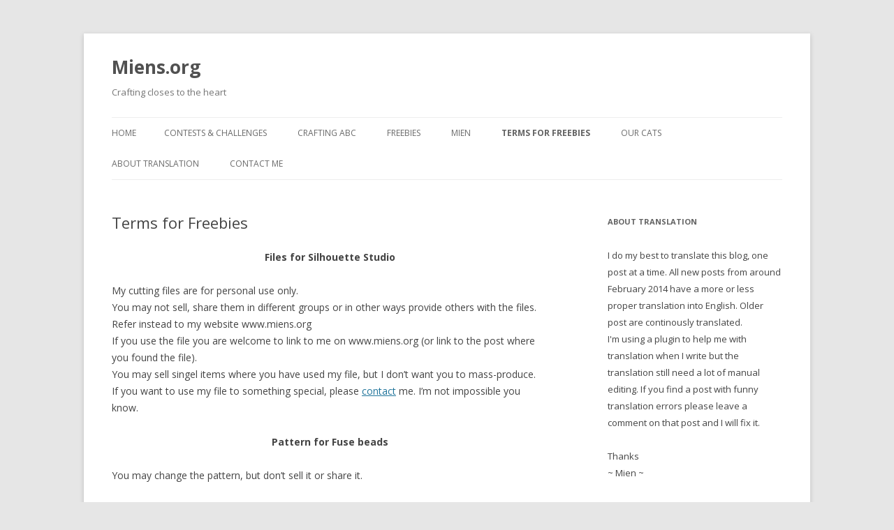

--- FILE ---
content_type: text/html; charset=UTF-8
request_url: http://www.miens.org/terms-for-freebies/
body_size: 50557
content:
<!DOCTYPE html>
<!--[if IE 7]>
<html class="ie ie7" lang="en-US">
<![endif]-->
<!--[if IE 8]>
<html class="ie ie8" lang="en-US">
<![endif]-->
<!--[if !(IE 7) & !(IE 8)]><!-->
<html lang="en-US">
<!--<![endif]-->
<head>
<meta charset="UTF-8" />
<meta name="viewport" content="width=device-width" />
<title>Terms for Freebies Miens.org</title>
<link rel="profile" href="http://gmpg.org/xfn/11" />
<link rel="pingback" href="http://www.miens.org/blog/xmlrpc.php">
<!--[if lt IE 9]>
<script src="http://www.miens.org/blog/wp-content/themes/twentytwelve/js/html5.js" type="text/javascript"></script>
<![endif]-->
<style>
.stb-container-css {margin: 10px 10px 10px 10px;}.stb-box {}.stb-caption-box {}.stb-body-box {}
/* Class Dependent Parameters */
.stb-border.stb-alert-container {border: 1px none #FF4F4A;}.stb-side.stb-alert-container {background: #1D1A1A;filter: progid:DXImageTransform.Microsoft.gradient( startColorstr='#1D1A1A', endColorstr='#504848',GradientType=0 );background: -moz-linear-gradient(top,  #1D1A1A 30%, #504848 90%);background: -webkit-gradient(linear, left top, left bottom, color-stop(30%,#1D1A1A), color-stop(90%,#504848));background: -webkit-linear-gradient(top,  #1D1A1A 30%,#504848 90%);background: -o-linear-gradient(top,  #1D1A1A 30%,#504848 90%);background: -ms-linear-gradient(top,  #1D1A1A 30%,#504848 90%);background: linear-gradient(#1D1A1A 30%, #504848 90%);}.stb-side-none.stb-alert-container {background: #fDCBC9;filter: progid:DXImageTransform.Microsoft.gradient( startColorstr='#fDCBC9', endColorstr='#FB7D78',GradientType=0 );background: -moz-linear-gradient(top,  #fDCBC9 30%, #FB7D78 90%);background: -webkit-gradient(linear, left top, left bottom, color-stop(30%,#fDCBC9), color-stop(90%,#FB7D78));background: -webkit-linear-gradient(top,  #fDCBC9 30%,#FB7D78 90%);background: -o-linear-gradient(top,  #fDCBC9 30%,#FB7D78 90%);background: -ms-linear-gradient(top,  #fDCBC9 30%,#FB7D78 90%);background: linear-gradient(#fDCBC9 30%, #FB7D78 90%);}.stb-alert_box {background: #fDCBC9;filter: progid:DXImageTransform.Microsoft.gradient( startColorstr='#fDCBC9', endColorstr='#FB7D78',GradientType=0 );background: -moz-linear-gradient(top,  #fDCBC9 30%, #FB7D78 90%);background: -webkit-gradient(linear, left top, left bottom, color-stop(30%,#fDCBC9), color-stop(90%,#FB7D78));background: -webkit-linear-gradient(top,  #fDCBC9 30%,#FB7D78 90%);background: -o-linear-gradient(top,  #fDCBC9 30%,#FB7D78 90%);background: -ms-linear-gradient(top,  #fDCBC9 30%,#FB7D78 90%);background: linear-gradient(#fDCBC9 30%, #FB7D78 90%);color: #000000;}.stb-alert-caption_box {background: #1D1A1A;background: -moz-linear-gradient(top,  #1D1A1A 30%, #504848 90%);background: -webkit-gradient(linear, left top, left bottom, color-stop(30%,#1D1A1A), color-stop(90%,#504848));background: -webkit-linear-gradient(top,  #1D1A1A 30%,#504848 90%);background: -o-linear-gradient(top,  #1D1A1A 30%,#504848 90%);background: -ms-linear-gradient(top,  #1D1A1A 30%,#504848 90%);background: linear-gradient(#1D1A1A 30%, #504848 90%);color: #FFFFFF;}.stb-alert-body_box {background: #fDCBC9;filter: progid:DXImageTransform.Microsoft.gradient( startColorstr='#fDCBC9', endColorstr='#FB7D78',GradientType=0 );background: -moz-linear-gradient(top,  #fDCBC9 30%, #FB7D78 90%);background: -webkit-gradient(linear, left top, left bottom, color-stop(30%,#fDCBC9), color-stop(90%,#FB7D78));background: -webkit-linear-gradient(top,  #fDCBC9 30%,#FB7D78 90%);background: -o-linear-gradient(top,  #fDCBC9 30%,#FB7D78 90%);background: -ms-linear-gradient(top,  #fDCBC9 30%,#FB7D78 90%);background: linear-gradient(#fDCBC9 30%, #FB7D78 90%);color: #000000;}.stb-border.stb-black-container {border: 1px none #6E6E6E;}.stb-side.stb-black-container {background: #4B4747;filter: progid:DXImageTransform.Microsoft.gradient( startColorstr='#4B4747', endColorstr='#141414',GradientType=0 );background: -moz-linear-gradient(top,  #4B4747 30%, #141414 90%);background: -webkit-gradient(linear, left top, left bottom, color-stop(30%,#4B4747), color-stop(90%,#141414));background: -webkit-linear-gradient(top,  #4B4747 30%,#141414 90%);background: -o-linear-gradient(top,  #4B4747 30%,#141414 90%);background: -ms-linear-gradient(top,  #4B4747 30%,#141414 90%);background: linear-gradient(#4B4747 30%, #141414 90%);}.stb-side-none.stb-black-container {background: #3B3B3B;filter: progid:DXImageTransform.Microsoft.gradient( startColorstr='#3B3B3B', endColorstr='#000000',GradientType=0 );background: -moz-linear-gradient(top,  #3B3B3B 30%, #000000 90%);background: -webkit-gradient(linear, left top, left bottom, color-stop(30%,#3B3B3B), color-stop(90%,#000000));background: -webkit-linear-gradient(top,  #3B3B3B 30%,#000000 90%);background: -o-linear-gradient(top,  #3B3B3B 30%,#000000 90%);background: -ms-linear-gradient(top,  #3B3B3B 30%,#000000 90%);background: linear-gradient(#3B3B3B 30%, #000000 90%);}.stb-black_box {background: #3B3B3B;filter: progid:DXImageTransform.Microsoft.gradient( startColorstr='#3B3B3B', endColorstr='#000000',GradientType=0 );background: -moz-linear-gradient(top,  #3B3B3B 30%, #000000 90%);background: -webkit-gradient(linear, left top, left bottom, color-stop(30%,#3B3B3B), color-stop(90%,#000000));background: -webkit-linear-gradient(top,  #3B3B3B 30%,#000000 90%);background: -o-linear-gradient(top,  #3B3B3B 30%,#000000 90%);background: -ms-linear-gradient(top,  #3B3B3B 30%,#000000 90%);background: linear-gradient(#3B3B3B 30%, #000000 90%);color: #FFFFFF;}.stb-black-caption_box {background: #4B4747;background: -moz-linear-gradient(top,  #4B4747 30%, #141414 90%);background: -webkit-gradient(linear, left top, left bottom, color-stop(30%,#4B4747), color-stop(90%,#141414));background: -webkit-linear-gradient(top,  #4B4747 30%,#141414 90%);background: -o-linear-gradient(top,  #4B4747 30%,#141414 90%);background: -ms-linear-gradient(top,  #4B4747 30%,#141414 90%);background: linear-gradient(#4B4747 30%, #141414 90%);color: #FFFFFF;}.stb-black-body_box {background: #3B3B3B;filter: progid:DXImageTransform.Microsoft.gradient( startColorstr='#3B3B3B', endColorstr='#000000',GradientType=0 );background: -moz-linear-gradient(top,  #3B3B3B 30%, #000000 90%);background: -webkit-gradient(linear, left top, left bottom, color-stop(30%,#3B3B3B), color-stop(90%,#000000));background: -webkit-linear-gradient(top,  #3B3B3B 30%,#000000 90%);background: -o-linear-gradient(top,  #3B3B3B 30%,#000000 90%);background: -ms-linear-gradient(top,  #3B3B3B 30%,#000000 90%);background: linear-gradient(#3B3B3B 30%, #000000 90%);color: #FFFFFF;}.stb-border.stb-download-container {border: 1px none #65ADFE;}.stb-side.stb-download-container {background: #1D1A1A;filter: progid:DXImageTransform.Microsoft.gradient( startColorstr='#1D1A1A', endColorstr='#504848',GradientType=0 );background: -moz-linear-gradient(top,  #1D1A1A 30%, #504848 90%);background: -webkit-gradient(linear, left top, left bottom, color-stop(30%,#1D1A1A), color-stop(90%,#504848));background: -webkit-linear-gradient(top,  #1D1A1A 30%,#504848 90%);background: -o-linear-gradient(top,  #1D1A1A 30%,#504848 90%);background: -ms-linear-gradient(top,  #1D1A1A 30%,#504848 90%);background: linear-gradient(#1D1A1A 30%, #504848 90%);}.stb-side-none.stb-download-container {background: #78C0F7;filter: progid:DXImageTransform.Microsoft.gradient( startColorstr='#78C0F7', endColorstr='#2E7CB9',GradientType=0 );background: -moz-linear-gradient(top,  #78C0F7 30%, #2E7CB9 90%);background: -webkit-gradient(linear, left top, left bottom, color-stop(30%,#78C0F7), color-stop(90%,#2E7CB9));background: -webkit-linear-gradient(top,  #78C0F7 30%,#2E7CB9 90%);background: -o-linear-gradient(top,  #78C0F7 30%,#2E7CB9 90%);background: -ms-linear-gradient(top,  #78C0F7 30%,#2E7CB9 90%);background: linear-gradient(#78C0F7 30%, #2E7CB9 90%);}.stb-download_box {background: #78C0F7;filter: progid:DXImageTransform.Microsoft.gradient( startColorstr='#78C0F7', endColorstr='#2E7CB9',GradientType=0 );background: -moz-linear-gradient(top,  #78C0F7 30%, #2E7CB9 90%);background: -webkit-gradient(linear, left top, left bottom, color-stop(30%,#78C0F7), color-stop(90%,#2E7CB9));background: -webkit-linear-gradient(top,  #78C0F7 30%,#2E7CB9 90%);background: -o-linear-gradient(top,  #78C0F7 30%,#2E7CB9 90%);background: -ms-linear-gradient(top,  #78C0F7 30%,#2E7CB9 90%);background: linear-gradient(#78C0F7 30%, #2E7CB9 90%);color: #000000;}.stb-download-caption_box {background: #1D1A1A;background: -moz-linear-gradient(top,  #1D1A1A 30%, #504848 90%);background: -webkit-gradient(linear, left top, left bottom, color-stop(30%,#1D1A1A), color-stop(90%,#504848));background: -webkit-linear-gradient(top,  #1D1A1A 30%,#504848 90%);background: -o-linear-gradient(top,  #1D1A1A 30%,#504848 90%);background: -ms-linear-gradient(top,  #1D1A1A 30%,#504848 90%);background: linear-gradient(#1D1A1A 30%, #504848 90%);color: #FFFFFF;}.stb-download-body_box {background: #78C0F7;filter: progid:DXImageTransform.Microsoft.gradient( startColorstr='#78C0F7', endColorstr='#2E7CB9',GradientType=0 );background: -moz-linear-gradient(top,  #78C0F7 30%, #2E7CB9 90%);background: -webkit-gradient(linear, left top, left bottom, color-stop(30%,#78C0F7), color-stop(90%,#2E7CB9));background: -webkit-linear-gradient(top,  #78C0F7 30%,#2E7CB9 90%);background: -o-linear-gradient(top,  #78C0F7 30%,#2E7CB9 90%);background: -ms-linear-gradient(top,  #78C0F7 30%,#2E7CB9 90%);background: linear-gradient(#78C0F7 30%, #2E7CB9 90%);color: #000000;}.stb-border.stb-info-container {border: 1px none #9d74a8;}.stb-side.stb-info-container {background: #ededea;filter: progid:DXImageTransform.Microsoft.gradient( startColorstr='#ededea', endColorstr='#f1e3f2',GradientType=0 );background: -moz-linear-gradient(top,  #ededea 30%, #f1e3f2 90%);background: -webkit-gradient(linear, left top, left bottom, color-stop(30%,#ededea), color-stop(90%,#f1e3f2));background: -webkit-linear-gradient(top,  #ededea 30%,#f1e3f2 90%);background: -o-linear-gradient(top,  #ededea 30%,#f1e3f2 90%);background: -ms-linear-gradient(top,  #ededea 30%,#f1e3f2 90%);background: linear-gradient(#ededea 30%, #f1e3f2 90%);}.stb-side-none.stb-info-container {background: #ddbbdc;filter: progid:DXImageTransform.Microsoft.gradient( startColorstr='#ddbbdc', endColorstr='#c78ec5',GradientType=0 );background: -moz-linear-gradient(top,  #ddbbdc 30%, #c78ec5 90%);background: -webkit-gradient(linear, left top, left bottom, color-stop(30%,#ddbbdc), color-stop(90%,#c78ec5));background: -webkit-linear-gradient(top,  #ddbbdc 30%,#c78ec5 90%);background: -o-linear-gradient(top,  #ddbbdc 30%,#c78ec5 90%);background: -ms-linear-gradient(top,  #ddbbdc 30%,#c78ec5 90%);background: linear-gradient(#ddbbdc 30%, #c78ec5 90%);}.stb-info_box {background: #ddbbdc;filter: progid:DXImageTransform.Microsoft.gradient( startColorstr='#ddbbdc', endColorstr='#c78ec5',GradientType=0 );background: -moz-linear-gradient(top,  #ddbbdc 30%, #c78ec5 90%);background: -webkit-gradient(linear, left top, left bottom, color-stop(30%,#ddbbdc), color-stop(90%,#c78ec5));background: -webkit-linear-gradient(top,  #ddbbdc 30%,#c78ec5 90%);background: -o-linear-gradient(top,  #ddbbdc 30%,#c78ec5 90%);background: -ms-linear-gradient(top,  #ddbbdc 30%,#c78ec5 90%);background: linear-gradient(#ddbbdc 30%, #c78ec5 90%);color: #000000;}.stb-info-caption_box {background: #ededea;background: -moz-linear-gradient(top,  #ededea 30%, #f1e3f2 90%);background: -webkit-gradient(linear, left top, left bottom, color-stop(30%,#ededea), color-stop(90%,#f1e3f2));background: -webkit-linear-gradient(top,  #ededea 30%,#f1e3f2 90%);background: -o-linear-gradient(top,  #ededea 30%,#f1e3f2 90%);background: -ms-linear-gradient(top,  #ededea 30%,#f1e3f2 90%);background: linear-gradient(#ededea 30%, #f1e3f2 90%);color: #000000;}.stb-info-body_box {background: #ddbbdc;filter: progid:DXImageTransform.Microsoft.gradient( startColorstr='#ddbbdc', endColorstr='#c78ec5',GradientType=0 );background: -moz-linear-gradient(top,  #ddbbdc 30%, #c78ec5 90%);background: -webkit-gradient(linear, left top, left bottom, color-stop(30%,#ddbbdc), color-stop(90%,#c78ec5));background: -webkit-linear-gradient(top,  #ddbbdc 30%,#c78ec5 90%);background: -o-linear-gradient(top,  #ddbbdc 30%,#c78ec5 90%);background: -ms-linear-gradient(top,  #ddbbdc 30%,#c78ec5 90%);background: linear-gradient(#ddbbdc 30%, #c78ec5 90%);color: #000000;}.stb-border.stb-warning-container {border: 1px none #9d74a8;}.stb-side.stb-warning-container {background: #ededea;filter: progid:DXImageTransform.Microsoft.gradient( startColorstr='#ededea', endColorstr='#f1e3f2',GradientType=0 );background: -moz-linear-gradient(top,  #ededea 30%, #f1e3f2 90%);background: -webkit-gradient(linear, left top, left bottom, color-stop(30%,#ededea), color-stop(90%,#f1e3f2));background: -webkit-linear-gradient(top,  #ededea 30%,#f1e3f2 90%);background: -o-linear-gradient(top,  #ededea 30%,#f1e3f2 90%);background: -ms-linear-gradient(top,  #ededea 30%,#f1e3f2 90%);background: linear-gradient(#ededea 30%, #f1e3f2 90%);}.stb-side-none.stb-warning-container {background: #ddbbdc;filter: progid:DXImageTransform.Microsoft.gradient( startColorstr='#ddbbdc', endColorstr='#c78ec5',GradientType=0 );background: -moz-linear-gradient(top,  #ddbbdc 30%, #c78ec5 90%);background: -webkit-gradient(linear, left top, left bottom, color-stop(30%,#ddbbdc), color-stop(90%,#c78ec5));background: -webkit-linear-gradient(top,  #ddbbdc 30%,#c78ec5 90%);background: -o-linear-gradient(top,  #ddbbdc 30%,#c78ec5 90%);background: -ms-linear-gradient(top,  #ddbbdc 30%,#c78ec5 90%);background: linear-gradient(#ddbbdc 30%, #c78ec5 90%);}.stb-warning_box {background: #ddbbdc;filter: progid:DXImageTransform.Microsoft.gradient( startColorstr='#ddbbdc', endColorstr='#c78ec5',GradientType=0 );background: -moz-linear-gradient(top,  #ddbbdc 30%, #c78ec5 90%);background: -webkit-gradient(linear, left top, left bottom, color-stop(30%,#ddbbdc), color-stop(90%,#c78ec5));background: -webkit-linear-gradient(top,  #ddbbdc 30%,#c78ec5 90%);background: -o-linear-gradient(top,  #ddbbdc 30%,#c78ec5 90%);background: -ms-linear-gradient(top,  #ddbbdc 30%,#c78ec5 90%);background: linear-gradient(#ddbbdc 30%, #c78ec5 90%);color: #000000;}.stb-warning-caption_box {background: #ededea;background: -moz-linear-gradient(top,  #ededea 30%, #f1e3f2 90%);background: -webkit-gradient(linear, left top, left bottom, color-stop(30%,#ededea), color-stop(90%,#f1e3f2));background: -webkit-linear-gradient(top,  #ededea 30%,#f1e3f2 90%);background: -o-linear-gradient(top,  #ededea 30%,#f1e3f2 90%);background: -ms-linear-gradient(top,  #ededea 30%,#f1e3f2 90%);background: linear-gradient(#ededea 30%, #f1e3f2 90%);color: #000000;}.stb-warning-body_box {background: #ddbbdc;filter: progid:DXImageTransform.Microsoft.gradient( startColorstr='#ddbbdc', endColorstr='#c78ec5',GradientType=0 );background: -moz-linear-gradient(top,  #ddbbdc 30%, #c78ec5 90%);background: -webkit-gradient(linear, left top, left bottom, color-stop(30%,#ddbbdc), color-stop(90%,#c78ec5));background: -webkit-linear-gradient(top,  #ddbbdc 30%,#c78ec5 90%);background: -o-linear-gradient(top,  #ddbbdc 30%,#c78ec5 90%);background: -ms-linear-gradient(top,  #ddbbdc 30%,#c78ec5 90%);background: linear-gradient(#ddbbdc 30%, #c78ec5 90%);color: #000000;}.stb-border.stb-stb_style_942207-container {border: 1px none #9d74a8;}.stb-side.stb-stb_style_942207-container {background: #ddbbdc;filter: progid:DXImageTransform.Microsoft.gradient( startColorstr='#ddbbdc', endColorstr='#c78ec5',GradientType=0 );background: -moz-linear-gradient(top,  #ddbbdc 30%, #c78ec5 90%);background: -webkit-gradient(linear, left top, left bottom, color-stop(30%,#ddbbdc), color-stop(90%,#c78ec5));background: -webkit-linear-gradient(top,  #ddbbdc 30%,#c78ec5 90%);background: -o-linear-gradient(top,  #ddbbdc 30%,#c78ec5 90%);background: -ms-linear-gradient(top,  #ddbbdc 30%,#c78ec5 90%);background: linear-gradient(#ddbbdc 30%, #c78ec5 90%);}.stb-side-none.stb-stb_style_942207-container {background: #ededea;filter: progid:DXImageTransform.Microsoft.gradient( startColorstr='#ededea', endColorstr='#f1e3f2',GradientType=0 );background: -moz-linear-gradient(top,  #ededea 30%, #f1e3f2 90%);background: -webkit-gradient(linear, left top, left bottom, color-stop(30%,#ededea), color-stop(90%,#f1e3f2));background: -webkit-linear-gradient(top,  #ededea 30%,#f1e3f2 90%);background: -o-linear-gradient(top,  #ededea 30%,#f1e3f2 90%);background: -ms-linear-gradient(top,  #ededea 30%,#f1e3f2 90%);background: linear-gradient(#ededea 30%, #f1e3f2 90%);}.stb-stb_style_942207_box {background: #ededea;filter: progid:DXImageTransform.Microsoft.gradient( startColorstr='#ededea', endColorstr='#f1e3f2',GradientType=0 );background: -moz-linear-gradient(top,  #ededea 30%, #f1e3f2 90%);background: -webkit-gradient(linear, left top, left bottom, color-stop(30%,#ededea), color-stop(90%,#f1e3f2));background: -webkit-linear-gradient(top,  #ededea 30%,#f1e3f2 90%);background: -o-linear-gradient(top,  #ededea 30%,#f1e3f2 90%);background: -ms-linear-gradient(top,  #ededea 30%,#f1e3f2 90%);background: linear-gradient(#ededea 30%, #f1e3f2 90%);color: #000000;}.stb-stb_style_942207-caption_box {background: #ddbbdc;background: -moz-linear-gradient(top,  #ddbbdc 30%, #c78ec5 90%);background: -webkit-gradient(linear, left top, left bottom, color-stop(30%,#ddbbdc), color-stop(90%,#c78ec5));background: -webkit-linear-gradient(top,  #ddbbdc 30%,#c78ec5 90%);background: -o-linear-gradient(top,  #ddbbdc 30%,#c78ec5 90%);background: -ms-linear-gradient(top,  #ddbbdc 30%,#c78ec5 90%);background: linear-gradient(#ddbbdc 30%, #c78ec5 90%);color: #000000;}.stb-stb_style_942207-body_box {background: #ededea;filter: progid:DXImageTransform.Microsoft.gradient( startColorstr='#ededea', endColorstr='#f1e3f2',GradientType=0 );background: -moz-linear-gradient(top,  #ededea 30%, #f1e3f2 90%);background: -webkit-gradient(linear, left top, left bottom, color-stop(30%,#ededea), color-stop(90%,#f1e3f2));background: -webkit-linear-gradient(top,  #ededea 30%,#f1e3f2 90%);background: -o-linear-gradient(top,  #ededea 30%,#f1e3f2 90%);background: -ms-linear-gradient(top,  #ededea 30%,#f1e3f2 90%);background: linear-gradient(#ededea 30%, #f1e3f2 90%);color: #000000;}.stb-border.stb-grey-container {border: 1px none #BBBBBB;}.stb-side.stb-grey-container {background: #B5B5B5;filter: progid:DXImageTransform.Microsoft.gradient( startColorstr='#B5B5B5', endColorstr='#6E6E6E',GradientType=0 );background: -moz-linear-gradient(top,  #B5B5B5 30%, #6E6E6E 90%);background: -webkit-gradient(linear, left top, left bottom, color-stop(30%,#B5B5B5), color-stop(90%,#6E6E6E));background: -webkit-linear-gradient(top,  #B5B5B5 30%,#6E6E6E 90%);background: -o-linear-gradient(top,  #B5B5B5 30%,#6E6E6E 90%);background: -ms-linear-gradient(top,  #B5B5B5 30%,#6E6E6E 90%);background: linear-gradient(#B5B5B5 30%, #6E6E6E 90%);}.stb-side-none.stb-grey-container {background: #E3E3E3;filter: progid:DXImageTransform.Microsoft.gradient( startColorstr='#E3E3E3', endColorstr='#ABABAB',GradientType=0 );background: -moz-linear-gradient(top,  #E3E3E3 30%, #ABABAB 90%);background: -webkit-gradient(linear, left top, left bottom, color-stop(30%,#E3E3E3), color-stop(90%,#ABABAB));background: -webkit-linear-gradient(top,  #E3E3E3 30%,#ABABAB 90%);background: -o-linear-gradient(top,  #E3E3E3 30%,#ABABAB 90%);background: -ms-linear-gradient(top,  #E3E3E3 30%,#ABABAB 90%);background: linear-gradient(#E3E3E3 30%, #ABABAB 90%);}.stb-grey_box {background: #E3E3E3;filter: progid:DXImageTransform.Microsoft.gradient( startColorstr='#E3E3E3', endColorstr='#ABABAB',GradientType=0 );background: -moz-linear-gradient(top,  #E3E3E3 30%, #ABABAB 90%);background: -webkit-gradient(linear, left top, left bottom, color-stop(30%,#E3E3E3), color-stop(90%,#ABABAB));background: -webkit-linear-gradient(top,  #E3E3E3 30%,#ABABAB 90%);background: -o-linear-gradient(top,  #E3E3E3 30%,#ABABAB 90%);background: -ms-linear-gradient(top,  #E3E3E3 30%,#ABABAB 90%);background: linear-gradient(#E3E3E3 30%, #ABABAB 90%);color: #000000;}.stb-grey-caption_box {background: #B5B5B5;background: -moz-linear-gradient(top,  #B5B5B5 30%, #6E6E6E 90%);background: -webkit-gradient(linear, left top, left bottom, color-stop(30%,#B5B5B5), color-stop(90%,#6E6E6E));background: -webkit-linear-gradient(top,  #B5B5B5 30%,#6E6E6E 90%);background: -o-linear-gradient(top,  #B5B5B5 30%,#6E6E6E 90%);background: -ms-linear-gradient(top,  #B5B5B5 30%,#6E6E6E 90%);background: linear-gradient(#B5B5B5 30%, #6E6E6E 90%);color: #FFFFFF;}.stb-grey-body_box {background: #E3E3E3;filter: progid:DXImageTransform.Microsoft.gradient( startColorstr='#E3E3E3', endColorstr='#ABABAB',GradientType=0 );background: -moz-linear-gradient(top,  #E3E3E3 30%, #ABABAB 90%);background: -webkit-gradient(linear, left top, left bottom, color-stop(30%,#E3E3E3), color-stop(90%,#ABABAB));background: -webkit-linear-gradient(top,  #E3E3E3 30%,#ABABAB 90%);background: -o-linear-gradient(top,  #E3E3E3 30%,#ABABAB 90%);background: -ms-linear-gradient(top,  #E3E3E3 30%,#ABABAB 90%);background: linear-gradient(#E3E3E3 30%, #ABABAB 90%);color: #000000;}.stb-border.stb-custom-container {border: 1px none #F844EE;}.stb-side.stb-custom-container {background: #1D1A1A;filter: progid:DXImageTransform.Microsoft.gradient( startColorstr='#1D1A1A', endColorstr='#504848',GradientType=0 );background: -moz-linear-gradient(top,  #1D1A1A 30%, #504848 90%);background: -webkit-gradient(linear, left top, left bottom, color-stop(30%,#1D1A1A), color-stop(90%,#504848));background: -webkit-linear-gradient(top,  #1D1A1A 30%,#504848 90%);background: -o-linear-gradient(top,  #1D1A1A 30%,#504848 90%);background: -ms-linear-gradient(top,  #1D1A1A 30%,#504848 90%);background: linear-gradient(#1D1A1A 30%, #504848 90%);}.stb-side-none.stb-custom-container {background: #F7CDF5;filter: progid:DXImageTransform.Microsoft.gradient( startColorstr='#F7CDF5', endColorstr='#F77DF1',GradientType=0 );background: -moz-linear-gradient(top,  #F7CDF5 30%, #F77DF1 90%);background: -webkit-gradient(linear, left top, left bottom, color-stop(30%,#F7CDF5), color-stop(90%,#F77DF1));background: -webkit-linear-gradient(top,  #F7CDF5 30%,#F77DF1 90%);background: -o-linear-gradient(top,  #F7CDF5 30%,#F77DF1 90%);background: -ms-linear-gradient(top,  #F7CDF5 30%,#F77DF1 90%);background: linear-gradient(#F7CDF5 30%, #F77DF1 90%);}.stb-custom_box {background: #F7CDF5;filter: progid:DXImageTransform.Microsoft.gradient( startColorstr='#F7CDF5', endColorstr='#F77DF1',GradientType=0 );background: -moz-linear-gradient(top,  #F7CDF5 30%, #F77DF1 90%);background: -webkit-gradient(linear, left top, left bottom, color-stop(30%,#F7CDF5), color-stop(90%,#F77DF1));background: -webkit-linear-gradient(top,  #F7CDF5 30%,#F77DF1 90%);background: -o-linear-gradient(top,  #F7CDF5 30%,#F77DF1 90%);background: -ms-linear-gradient(top,  #F7CDF5 30%,#F77DF1 90%);background: linear-gradient(#F7CDF5 30%, #F77DF1 90%);color: #000000;}.stb-custom-caption_box {background: #1D1A1A;background: -moz-linear-gradient(top,  #1D1A1A 30%, #504848 90%);background: -webkit-gradient(linear, left top, left bottom, color-stop(30%,#1D1A1A), color-stop(90%,#504848));background: -webkit-linear-gradient(top,  #1D1A1A 30%,#504848 90%);background: -o-linear-gradient(top,  #1D1A1A 30%,#504848 90%);background: -ms-linear-gradient(top,  #1D1A1A 30%,#504848 90%);background: linear-gradient(#1D1A1A 30%, #504848 90%);color: #FFFFFF;}.stb-custom-body_box {background: #F7CDF5;filter: progid:DXImageTransform.Microsoft.gradient( startColorstr='#F7CDF5', endColorstr='#F77DF1',GradientType=0 );background: -moz-linear-gradient(top,  #F7CDF5 30%, #F77DF1 90%);background: -webkit-gradient(linear, left top, left bottom, color-stop(30%,#F7CDF5), color-stop(90%,#F77DF1));background: -webkit-linear-gradient(top,  #F7CDF5 30%,#F77DF1 90%);background: -o-linear-gradient(top,  #F7CDF5 30%,#F77DF1 90%);background: -ms-linear-gradient(top,  #F7CDF5 30%,#F77DF1 90%);background: linear-gradient(#F7CDF5 30%, #F77DF1 90%);color: #000000;}</style>

<!-- This site is optimized with the Yoast SEO plugin v11.9 - https://yoast.com/wordpress/plugins/seo/ -->
<link rel="canonical" href="http://www.miens.org/terms-for-freebies/" />
<meta property="og:locale" content="en_US" />
<meta property="og:locale:alternate" content="sv_SE" />
<meta property="og:type" content="article" />
<meta property="og:title" content="Terms for Freebies Miens.org" />
<meta property="og:description" content="Files for Silhouette Studio My cutting files are for personal use only. You may not sell, share them in different groups or in other ways provide others with the files. Refer instead to my website www.miens.org If you use the file you are welcome to link to me on www.miens.org (or link to the post &hellip;" />
<meta property="og:url" content="http://www.miens.org/terms-for-freebies/" />
<meta property="og:site_name" content="Miens.org" />
<meta property="article:publisher" content="https://www.facebook.com/marie.arvidsson.102" />
<script type='application/ld+json' class='yoast-schema-graph yoast-schema-graph--main'>{"@context":"https://schema.org","@graph":[{"@type":["Person","Organization"],"@id":"http://www.miens.org/en/#/schema/person/2779862c86b2a840859c50a902082ee9","name":"Mien","logo":{"@id":"http://www.miens.org/en/#personlogo"},"sameAs":[]},{"@type":"WebSite","@id":"http://www.miens.org/en/#website","url":"http://www.miens.org/en/","name":"Miens.org","publisher":{"@id":"http://www.miens.org/en/#/schema/person/2779862c86b2a840859c50a902082ee9"},"potentialAction":{"@type":"SearchAction","target":"http://www.miens.org/en/?s={search_term_string}","query-input":"required name=search_term_string"}},{"@type":"WebPage","@id":"http://www.miens.org/terms-for-freebies/#webpage","url":"http://www.miens.org/terms-for-freebies/","inLanguage":"en-US","name":"Terms for Freebies Miens.org","isPartOf":{"@id":"http://www.miens.org/en/#website"},"datePublished":"2015-08-09T14:34:13+00:00","dateModified":"2015-08-09T14:34:13+00:00"}]}</script>
<!-- / Yoast SEO plugin. -->

<link rel='dns-prefetch' href='//maxcdn.bootstrapcdn.com' />
<link rel='dns-prefetch' href='//fonts.googleapis.com' />
<link rel='dns-prefetch' href='//s.w.org' />
<link href='https://fonts.gstatic.com' crossorigin rel='preconnect' />
<link rel="alternate" type="application/rss+xml" title="Miens.org &raquo; Feed" href="http://www.miens.org/en/feed/" />
<link rel="alternate" type="application/rss+xml" title="Miens.org &raquo; Comments Feed" href="http://www.miens.org/en/comments/feed/" />
<link rel="alternate" type="application/rss+xml" title="Miens.org &raquo; Terms for Freebies Comments Feed" href="http://www.miens.org/terms-for-freebies/feed/" />
		<script type="text/javascript">
			window._wpemojiSettings = {"baseUrl":"https:\/\/s.w.org\/images\/core\/emoji\/12.0.0-1\/72x72\/","ext":".png","svgUrl":"https:\/\/s.w.org\/images\/core\/emoji\/12.0.0-1\/svg\/","svgExt":".svg","source":{"concatemoji":"http:\/\/www.miens.org\/blog\/wp-includes\/js\/wp-emoji-release.min.js?ver=5.2.21"}};
			!function(e,a,t){var n,r,o,i=a.createElement("canvas"),p=i.getContext&&i.getContext("2d");function s(e,t){var a=String.fromCharCode;p.clearRect(0,0,i.width,i.height),p.fillText(a.apply(this,e),0,0);e=i.toDataURL();return p.clearRect(0,0,i.width,i.height),p.fillText(a.apply(this,t),0,0),e===i.toDataURL()}function c(e){var t=a.createElement("script");t.src=e,t.defer=t.type="text/javascript",a.getElementsByTagName("head")[0].appendChild(t)}for(o=Array("flag","emoji"),t.supports={everything:!0,everythingExceptFlag:!0},r=0;r<o.length;r++)t.supports[o[r]]=function(e){if(!p||!p.fillText)return!1;switch(p.textBaseline="top",p.font="600 32px Arial",e){case"flag":return s([55356,56826,55356,56819],[55356,56826,8203,55356,56819])?!1:!s([55356,57332,56128,56423,56128,56418,56128,56421,56128,56430,56128,56423,56128,56447],[55356,57332,8203,56128,56423,8203,56128,56418,8203,56128,56421,8203,56128,56430,8203,56128,56423,8203,56128,56447]);case"emoji":return!s([55357,56424,55356,57342,8205,55358,56605,8205,55357,56424,55356,57340],[55357,56424,55356,57342,8203,55358,56605,8203,55357,56424,55356,57340])}return!1}(o[r]),t.supports.everything=t.supports.everything&&t.supports[o[r]],"flag"!==o[r]&&(t.supports.everythingExceptFlag=t.supports.everythingExceptFlag&&t.supports[o[r]]);t.supports.everythingExceptFlag=t.supports.everythingExceptFlag&&!t.supports.flag,t.DOMReady=!1,t.readyCallback=function(){t.DOMReady=!0},t.supports.everything||(n=function(){t.readyCallback()},a.addEventListener?(a.addEventListener("DOMContentLoaded",n,!1),e.addEventListener("load",n,!1)):(e.attachEvent("onload",n),a.attachEvent("onreadystatechange",function(){"complete"===a.readyState&&t.readyCallback()})),(n=t.source||{}).concatemoji?c(n.concatemoji):n.wpemoji&&n.twemoji&&(c(n.twemoji),c(n.wpemoji)))}(window,document,window._wpemojiSettings);
		</script>
		<style type="text/css">
img.wp-smiley,
img.emoji {
	display: inline !important;
	border: none !important;
	box-shadow: none !important;
	height: 1em !important;
	width: 1em !important;
	margin: 0 .07em !important;
	vertical-align: -0.1em !important;
	background: none !important;
	padding: 0 !important;
}
</style>
	<link rel='stylesheet' id='yarppWidgetCss-css'  href='http://www.miens.org/blog/wp-content/plugins/yet-another-related-posts-plugin/style/widget.css?ver=5.2.21' type='text/css' media='all' />
<link rel='stylesheet' id='sdm-styles-css'  href='http://www.miens.org/blog/wp-content/plugins/simple-download-monitor/css/sdm_wp_styles.css?ver=5.2.21' type='text/css' media='all' />
<link rel='stylesheet' id='simplyInstagram-css'  href='http://www.miens.org/blog/wp-content/plugins/simply-instagram/css/simply-instagram.css?ver=3' type='text/css' media='all' />
<link rel='stylesheet' id='prettyPhoto-css'  href='http://www.miens.org/blog/wp-content/plugins/simply-instagram/css/simply-instagram-prettyPhoto.css?ver=3.1.6' type='text/css' media='all' />
<link rel='stylesheet' id='tooltipster-css'  href='http://www.miens.org/blog/wp-content/plugins/simply-instagram/css/tooltipster.css?ver=3.0.0' type='text/css' media='all' />
<link rel='stylesheet' id='wp-block-library-css'  href='http://www.miens.org/blog/wp-includes/css/dist/block-library/style.min.css?ver=5.2.21' type='text/css' media='all' />
<link rel='stylesheet' id='wp-block-library-theme-css'  href='http://www.miens.org/blog/wp-includes/css/dist/block-library/theme.min.css?ver=5.2.21' type='text/css' media='all' />
<link rel='stylesheet' id='cool-tag-cloud-css'  href='http://www.miens.org/blog/wp-content/plugins/cool-tag-cloud/inc/cool-tag-cloud.css?ver=5.2.21' type='text/css' media='all' />
<link rel='stylesheet' id='sb_instagram_styles-css'  href='http://www.miens.org/blog/wp-content/plugins/instagram-feed/css/sb-instagram.min.css?ver=1.12.2' type='text/css' media='all' />
<link rel='stylesheet' id='sb-font-awesome-css'  href='https://maxcdn.bootstrapcdn.com/font-awesome/4.7.0/css/font-awesome.min.css' type='text/css' media='all' />
<link rel='stylesheet' id='twentytwelve-fonts-css'  href='https://fonts.googleapis.com/css?family=Open+Sans:400italic,700italic,400,700&#038;subset=latin,latin-ext' type='text/css' media='all' />
<link rel='stylesheet' id='twentytwelve-style-css'  href='http://www.miens.org/blog/wp-content/themes/twentytwelve/style.css?ver=5.2.21' type='text/css' media='all' />
<link rel='stylesheet' id='twentytwelve-block-style-css'  href='http://www.miens.org/blog/wp-content/themes/twentytwelve/css/blocks.css?ver=20181230' type='text/css' media='all' />
<!--[if lt IE 9]>
<link rel='stylesheet' id='twentytwelve-ie-css'  href='http://www.miens.org/blog/wp-content/themes/twentytwelve/css/ie.css?ver=20121010' type='text/css' media='all' />
<![endif]-->
<link rel='stylesheet' id='stbCoreCSS-css'  href='http://www.miens.org/blog/wp-content/plugins/wp-special-textboxes/css/stb-core.css?ver=5.9.109' type='text/css' media='all' />
<link rel='stylesheet' id='tooltip-css'  href='http://www.miens.org/blog/wp-content/plugins/enhanced-tooltipglossary/frontend/assets/css/tooltip.css?ver=5.2.21' type='text/css' media='all' />
<script type='text/javascript' src='http://www.miens.org/blog/wp-includes/js/jquery/jquery.js?ver=1.12.4-wp'></script>
<script type='text/javascript' src='http://www.miens.org/blog/wp-includes/js/jquery/jquery-migrate.min.js?ver=1.4.1'></script>
<script type='text/javascript' src='http://www.miens.org/blog/wp-content/plugins/simply-instagram/js/jquery.tooltipster.min.js?ver=3.0.0'></script>
<script type='text/javascript' src='http://www.miens.org/blog/wp-content/plugins/simply-instagram/js/simply-instagram-jquery.prettyPhoto.js?ver=3.1.6'></script>
<script type='text/javascript'>
/* <![CDATA[ */
var cmtt_data = {"tooltip":{"clickable":0,"top":3,"left":23,"endalpha":95,"borderStyle":"none","borderWidth":"0px","borderColor":"#000","fontSize":"13px","padding":"2px 12px 3px 7px","borderRadius":"6px"},"ajaxurl":"http:\/\/www.miens.org\/blog\/wp-admin\/admin-ajax.php"};
/* ]]> */
</script>
<script type='text/javascript' src='http://www.miens.org/blog/wp-content/plugins/enhanced-tooltipglossary/frontend/assets/js/tooltip.js?ver=5.2.21'></script>
<script type='text/javascript'>
/* <![CDATA[ */
var sdm_ajax_script = {"ajaxurl":"http:\/\/www.miens.org\/blog\/wp-admin\/admin-ajax.php"};
/* ]]> */
</script>
<script type='text/javascript' src='http://www.miens.org/blog/wp-content/plugins/simple-download-monitor/js/sdm_wp_scripts.js?ver=5.2.21'></script>
<link rel='https://api.w.org/' href='http://www.miens.org/wp-json/' />
<link rel="EditURI" type="application/rsd+xml" title="RSD" href="http://www.miens.org/blog/xmlrpc.php?rsd" />
<link rel="wlwmanifest" type="application/wlwmanifest+xml" href="http://www.miens.org/blog/wp-includes/wlwmanifest.xml" /> 
<meta name="generator" content="WordPress 5.2.21" />
<link rel='shortlink' href='http://www.miens.org/?p=12859' />
<link rel="alternate" type="application/json+oembed" href="http://www.miens.org/wp-json/oembed/1.0/embed?url=http%3A%2F%2Fwww.miens.org%2Fterms-for-freebies%2F" />
<link rel="alternate" type="text/xml+oembed" href="http://www.miens.org/wp-json/oembed/1.0/embed?url=http%3A%2F%2Fwww.miens.org%2Fterms-for-freebies%2F&#038;format=xml" />

<style>
.column_right {
width: 50%;
padding: 10px;
}

.column_left {
width: 50%;
padding: 10px;
}
</style>
<!-- Instagram Feed CSS -->
<style type="text/css">
.element.style { 
padding-bottom: 0px !important;
}
</style>
<link type="text/css" rel="stylesheet" href="http://www.miens.org/blog/wp-content/plugins/simple-pull-quote/css/simple-pull-quote.css" />
		<meta http-equiv="X-UA-Compatible" content="IE=8" />
		
		<!-- BEGIN SimplyInstagram IE -->
		<!-- [if IE 9]>
		<style type="text/css">		
		.comment-profile{margin:2px;width:45px;float:left}
		.comment-profile img{vertical-align:top}
		.comment-holder{top:0;width:200px;float:left!important}
		.comments-holder{width:210px;float:left}
		</style>
		<![endif]-->
		<!-- END SimplyInstagram IE -->
		
		<link rel="alternate" href="http://www.miens.org/villkor-for-freebies/" hreflang="sv" />
<link rel="alternate" href="http://www.miens.org/terms-for-freebies/" hreflang="en" />
</head>

<body class="page-template-default page page-id-12859 wp-embed-responsive custom-font-enabled single-author">
<div id="page" class="hfeed site">
	<header id="masthead" class="site-header" role="banner">
		<hgroup>
			<h1 class="site-title"><a href="http://www.miens.org/en/" title="Miens.org" rel="home">Miens.org</a></h1>
			<h2 class="site-description">Crafting closes to the heart</h2>
		</hgroup>

		<nav id="site-navigation" class="main-navigation" role="navigation">
			<button class="menu-toggle">Menu</button>
			<a class="assistive-text" href="#content" title="Skip to content">Skip to content</a>
			<div class="nav-menu"><ul>
<li ><a href="http://www.miens.org/en/">Home</a></li><li class="page_item page-item-11624"><a href="http://www.miens.org/contests-challenges/">Contests &#038; Challenges</a></li>
<li class="page_item page-item-11622"><a href="http://www.miens.org/crafting-abc/">Crafting ABC</a></li>
<li class="page_item page-item-11596"><a href="http://www.miens.org/freebies/">FreeBies</a></li>
<li class="page_item page-item-13100"><a href="http://www.miens.org/mien-4/">Mien</a></li>
<li class="page_item page-item-12859 current_page_item"><a href="http://www.miens.org/terms-for-freebies/" aria-current="page">Terms for Freebies</a></li>
<li class="page_item page-item-11687 page_item_has_children"><a href="http://www.miens.org/our-cats/">Our Cats</a>
<ul class='children'>
	<li class="page_item page-item-11689"><a href="http://www.miens.org/our-cats/tassen/">Tassen</a></li>
	<li class="page_item page-item-11712"><a href="http://www.miens.org/our-cats/junior/">Junior</a></li>
</ul>
</li>
<li class="page_item page-item-11659"><a href="http://www.miens.org/mien-2/translation/">About Translation</a></li>
<li class="page_item page-item-11668"><a href="http://www.miens.org/mien-2/contact-me-2/">Contact me</a></li>
</ul></div>
		</nav><!-- #site-navigation -->

			</header><!-- #masthead -->

	<div id="main" class="wrapper">

	<div id="primary" class="site-content">
		<div id="content" role="main">

							
	<article id="post-12859" class="post-12859 page type-page status-publish hentry">
		<header class="entry-header">
													<h1 class="entry-title">Terms for Freebies</h1>
		</header>

		<div class="entry-content">
			<h4 style="text-align: center;">Files for Silhouette Studio</h4>
<p>My cutting files are for personal use only.<br />
You may not sell, share them in different groups or in other ways provide others with the files. Refer instead to my website www.miens.org<br />
If you use the file you are welcome to link to me on www.miens.org (or link to the post where you found the file).<br />
You may sell singel items where you have used my file, but I don’t want you to mass-produce.<br />
If you want to use my file to something special, please <a href="http://www.miens.org/mien-2/contact-me-2/">contact</a> me. I’m not impossible you know.</p>
<h4 style="text-align: center;">Pattern for Fuse beads</h4>
<p>You may change the pattern, but don&#8217;t sell it or share it.</p>
<p>&nbsp;</p>
<h4 style="text-align: center;">Other Freebies</h4>
<p>Don&#8217;t share or sell the files.<br />
Please read the Red Me file that you find in the zip-file for more close instructions.</p>
					</div><!-- .entry-content -->
		<footer class="entry-meta">
					</footer><!-- .entry-meta -->
	</article><!-- #post -->
				
<div id="comments" class="comments-area">

	
	
		<div id="respond" class="comment-respond">
		<h3 id="reply-title" class="comment-reply-title">Leave a Reply <small><a rel="nofollow" id="cancel-comment-reply-link" href="/terms-for-freebies/#respond" style="display:none;">Cancel reply</a></small></h3>			<form action="http://www.miens.org/blog/wp-comments-post.php" method="post" id="commentform" class="comment-form">
				<p class="comment-notes"><span id="email-notes">Your email address will not be published.</span> Required fields are marked <span class="required">*</span></p><p class="comment-form-comment"><label for="comment">Comment</label> <textarea id="comment" name="comment" cols="45" rows="8" maxlength="65525" required="required"></textarea></p><p class="comment-form-author"><label for="author">Name <span class="required">*</span></label> <input id="author" name="author" type="text" value="" size="30" maxlength="245" required='required' /></p>
<p class="comment-form-email"><label for="email">Email <span class="required">*</span></label> <input id="email" name="email" type="text" value="" size="30" maxlength="100" aria-describedby="email-notes" required='required' /></p>
<p class="comment-form-url"><label for="url">Website</label> <input id="url" name="url" type="text" value="" size="30" maxlength="200" /></p>
<p class="comment-form-cookies-consent"><input id="wp-comment-cookies-consent" name="wp-comment-cookies-consent" type="checkbox" value="yes" /><label for="wp-comment-cookies-consent">Save my name, email, and website in this browser for the next time I comment.</label></p>
<p class="form-submit"><input name="submit" type="submit" id="submit" class="submit" value="Post Comment" /> <input type='hidden' name='comment_post_ID' value='12859' id='comment_post_ID' />
<input type='hidden' name='comment_parent' id='comment_parent' value='0' />
</p>			</form>
			</div><!-- #respond -->
	
</div><!-- #comments .comments-area -->
			
		</div><!-- #content -->
	</div><!-- #primary -->


			<div id="secondary" class="widget-area" role="complementary">
			<aside id="text-17" class="widget widget_text"><h3 class="widget-title">About Translation</h3>			<div class="textwidget"><p>I do my best to translate this blog, one post at a time. All new posts from around February 2014 have a more or less proper translation into English. Older post are continously translated.<br />
I'm using a plugin to help me with translation when I write but the translation still need a lot of manual editing. If you find a post with funny translation errors please leave a comment on that post and I will fix it.</p>
<p>Thanks<br />
~ Mien ~</p>
</div>
		</aside><aside id="search-2" class="widget widget_search"><h3 class="widget-title">Search</h3><form role="search" method="get" id="searchform" class="searchform" action="http://www.miens.org/en/">
				<div>
					<label class="screen-reader-text" for="s">Search for:</label>
					<input type="text" value="" name="s" id="s" />
					<input type="submit" id="searchsubmit" value="Search" />
				</div>
			</form></aside><aside id="categories-2" class="widget widget_categories"><h3 class="widget-title">Categoris:</h3><form action="http://www.miens.org" method="get"><label class="screen-reader-text" for="cat">Categoris:</label><select  name='cat' id='cat' class='postform' >
	<option value='-1'>Select Category</option>
	<option class="level-0" value="2">Babble, Chatter, Prattle</option>
	<option class="level-0" value="1272">Craft Materials</option>
	<option class="level-0" value="1270">Craft Storage</option>
	<option class="level-0" value="1278">Crafting</option>
	<option class="level-1" value="1280">&nbsp;&nbsp;&nbsp;All cards</option>
	<option class="level-1" value="2145">&nbsp;&nbsp;&nbsp;Bookfoldning</option>
	<option class="level-1" value="1282">&nbsp;&nbsp;&nbsp;Decorated</option>
	<option class="level-1" value="1292">&nbsp;&nbsp;&nbsp;Pegboards</option>
	<option class="level-1" value="2289">&nbsp;&nbsp;&nbsp;Project Life</option>
	<option class="level-1" value="1298">&nbsp;&nbsp;&nbsp;Step-By-Step</option>
	<option class="level-0" value="2989">Organization</option>
	<option class="level-0" value="1300">Wordpress</option>
</select>
</form>
<script type='text/javascript'>
/* <![CDATA[ */
(function() {
	var dropdown = document.getElementById( "cat" );
	function onCatChange() {
		if ( dropdown.options[ dropdown.selectedIndex ].value > 0 ) {
			dropdown.parentNode.submit();
		}
	}
	dropdown.onchange = onCatChange;
})();
/* ]]> */
</script>

			</aside><aside id="archives-2" class="widget widget_archive"><h3 class="widget-title">Arcive</h3>		<label class="screen-reader-text" for="archives-dropdown-2">Arcive</label>
		<select id="archives-dropdown-2" name="archive-dropdown">
			
			<option value="">Select Month</option>
				<option value='http://www.miens.org/en/2016/08/'> August 2016 &nbsp;(1)</option>
	<option value='http://www.miens.org/en/2016/07/'> July 2016 &nbsp;(2)</option>
	<option value='http://www.miens.org/en/2016/06/'> June 2016 &nbsp;(4)</option>
	<option value='http://www.miens.org/en/2016/05/'> May 2016 &nbsp;(1)</option>
	<option value='http://www.miens.org/en/2016/04/'> April 2016 &nbsp;(1)</option>
	<option value='http://www.miens.org/en/2016/03/'> March 2016 &nbsp;(1)</option>
	<option value='http://www.miens.org/en/2016/02/'> February 2016 &nbsp;(3)</option>
	<option value='http://www.miens.org/en/2016/01/'> January 2016 &nbsp;(4)</option>
	<option value='http://www.miens.org/en/2015/08/'> August 2015 &nbsp;(3)</option>
	<option value='http://www.miens.org/en/2015/07/'> July 2015 &nbsp;(6)</option>
	<option value='http://www.miens.org/en/2015/06/'> June 2015 &nbsp;(2)</option>
	<option value='http://www.miens.org/en/2015/05/'> May 2015 &nbsp;(5)</option>
	<option value='http://www.miens.org/en/2015/01/'> January 2015 &nbsp;(1)</option>
	<option value='http://www.miens.org/en/2014/05/'> May 2014 &nbsp;(2)</option>
	<option value='http://www.miens.org/en/2013/10/'> October 2013 &nbsp;(1)</option>
	<option value='http://www.miens.org/en/2008/10/'> October 2008 &nbsp;(1)</option>

		</select>

<script type='text/javascript'>
/* <![CDATA[ */
(function() {
	var dropdown = document.getElementById( "archives-dropdown-2" );
	function onSelectChange() {
		if ( dropdown.options[ dropdown.selectedIndex ].value !== '' ) {
			document.location.href = this.options[ this.selectedIndex ].value;
		}
	}
	dropdown.onchange = onSelectChange;
})();
/* ]]> */
</script>

		</aside>		<aside id="recent-posts-3" class="widget widget_recent_entries">		<h3 class="widget-title">Right now:</h3>		<ul>
											<li>
					<a href="http://www.miens.org/cover-for-my-nuuna/">Cover for my Nuuna</a>
									</li>
											<li>
					<a href="http://www.miens.org/learn-to-color/">Learn to color</a>
									</li>
											<li>
					<a href="http://www.miens.org/personalize-box-vinyl/">Personalize a box with vinyl</a>
									</li>
											<li>
					<a href="http://www.miens.org/10-tools-cant-without/">10 Tools I can&#8217;t do without</a>
									</li>
					</ul>
		</aside><aside id="pages-3" class="widget widget_pages"><h3 class="widget-title">About:</h3>		<ul>
			<li class="page_item page-item-11596"><a href="http://www.miens.org/freebies/">FreeBies</a></li>
<li class="page_item page-item-11622"><a href="http://www.miens.org/crafting-abc/">Crafting ABC</a></li>
<li class="page_item page-item-11624"><a href="http://www.miens.org/contests-challenges/">Contests &#038; Challenges</a></li>
<li class="page_item page-item-11687 page_item_has_children"><a href="http://www.miens.org/our-cats/">Our Cats</a>
<ul class='children'>
	<li class="page_item page-item-11689"><a href="http://www.miens.org/our-cats/tassen/">Tassen</a></li>
	<li class="page_item page-item-11712"><a href="http://www.miens.org/our-cats/junior/">Junior</a></li>
</ul>
</li>
<li class="page_item page-item-12859 current_page_item"><a href="http://www.miens.org/terms-for-freebies/" aria-current="page">Terms for Freebies</a></li>
<li class="page_item page-item-13100"><a href="http://www.miens.org/mien-4/">Mien</a></li>
<li class="page_item page-item-11659"><a href="http://www.miens.org/mien-2/translation/">About Translation</a></li>
<li class="page_item page-item-11668"><a href="http://www.miens.org/mien-2/contact-me-2/">Contact me</a></li>
		</ul>
			</aside><aside id="text-15" class="widget widget_text"><h3 class="widget-title">Kurser hos Scrapparazzi</h3>			<div class="textwidget">Hos <b>Scrapparazzi</b> hittar du kurser för barn och vuxna. Det finns även lovpyssel. <br>
<a href="http://www.scrapparazzi.se/kurser-aktiviteter.html">Alla kurser hittar du här</a></div>
		</aside><aside id="text-26" class="widget widget_text"><h3 class="widget-title">Popular tags</h3>			<div class="textwidget"><div style="width: 300px; height: 400px; padding-bottom: 0px;">
<script src="http://cdn.tagul.com/embed/hd22v2hshopd"></script>
</div></div>
		</aside><aside id="text-12" class="widget widget_text">			<div class="textwidget"><a href="http://pinterest.com/miens/"><img src="http://passets-cdn.pinterest.com/images/follow-on-pinterest-button.png" width="156" height="26" /></a></div>
		</aside><aside id="text-13" class="widget widget_text"><h3 class="widget-title">Ad</h3>			<div class="textwidget"><script type="text/javascript"><!--
google_ad_client = "ca-pub-3491921663763004";
/* H sidebar */
google_ad_slot = "5779497848";
google_ad_width = 125;
google_ad_height = 125;
//-->
</script>
<script type="text/javascript"
src="http://pagead2.googlesyndication.com/pagead/show_ads.js">
</script></div>
		</aside>		</div><!-- #secondary -->
		</div><!-- #main .wrapper -->
	<footer id="colophon" role="contentinfo">
		<div class="site-info">
									<a href="https://wordpress.org/" class="imprint" title="Semantic Personal Publishing Platform">
				Proudly powered by WordPress			</a>
		</div><!-- .site-info -->
	</footer><!-- #colophon -->
</div><!-- #page -->

<!-- Instagram Feed JS -->
<script type="text/javascript">
var sbiajaxurl = "http://www.miens.org/blog/wp-admin/admin-ajax.php";
</script>
<script type='text/javascript'>
/* <![CDATA[ */
var sb_instagram_js_options = {"sb_instagram_at":"289988761.M2E4MWE5Zg==.MmMxYmQxM2MxMzk2N.GUxZmIwZTk0MzAyMGVkYzExZjY=","font_method":"svg"};
/* ]]> */
</script>
<script type='text/javascript' src='http://www.miens.org/blog/wp-content/plugins/instagram-feed/js/sb-instagram.min.js?ver=1.12.2'></script>
<script type='text/javascript' src='http://www.miens.org/blog/wp-includes/js/comment-reply.min.js?ver=5.2.21'></script>
<script type='text/javascript' src='http://www.miens.org/blog/wp-content/themes/twentytwelve/js/navigation.js?ver=20140711'></script>
<script type='text/javascript' src='http://www.miens.org/blog/wp-content/plugins/wp-gallery-custom-links/wp-gallery-custom-links.js?ver=1.1'></script>
<script type='text/javascript' src='http://www.miens.org/blog/wp-includes/js/jquery/ui/effect.min.js?ver=1.11.4'></script>
<script type='text/javascript' src='http://www.miens.org/blog/wp-includes/js/jquery/ui/effect-blind.min.js?ver=1.11.4'></script>
<script type='text/javascript'>
/* <![CDATA[ */
var stbUserOptions = [];
stbUserOptions = {"mode":"css","cssOptions":{"roundedCorners":true,"mbottom":10,"imgHide":"http:\/\/www.miens.org\/blog\/wp-content\/plugins\/wp-special-textboxes\/themes\/stb-dark\/minus.png","imgShow":"http:\/\/www.miens.org\/blog\/wp-content\/plugins\/wp-special-textboxes\/themes\/stb-dark\/plus.png","strHide":"Hide","strShow":"Show"}};;
/* ]]> */
</script>
<script type='text/javascript' src='http://www.miens.org/blog/wp-content/plugins/wp-special-textboxes/js/wstb.min.js?ver=5.9.109'></script>
<script type='text/javascript' src='http://www.miens.org/blog/wp-includes/js/wp-embed.min.js?ver=5.2.21'></script>
</body>
</html>


--- FILE ---
content_type: text/html; charset=utf-8
request_url: https://www.google.com/recaptcha/api2/aframe
body_size: 268
content:
<!DOCTYPE HTML><html><head><meta http-equiv="content-type" content="text/html; charset=UTF-8"></head><body><script nonce="yG4AFOrbAfGV8QfsOPwuDQ">/** Anti-fraud and anti-abuse applications only. See google.com/recaptcha */ try{var clients={'sodar':'https://pagead2.googlesyndication.com/pagead/sodar?'};window.addEventListener("message",function(a){try{if(a.source===window.parent){var b=JSON.parse(a.data);var c=clients[b['id']];if(c){var d=document.createElement('img');d.src=c+b['params']+'&rc='+(localStorage.getItem("rc::a")?sessionStorage.getItem("rc::b"):"");window.document.body.appendChild(d);sessionStorage.setItem("rc::e",parseInt(sessionStorage.getItem("rc::e")||0)+1);localStorage.setItem("rc::h",'1768735137756');}}}catch(b){}});window.parent.postMessage("_grecaptcha_ready", "*");}catch(b){}</script></body></html>